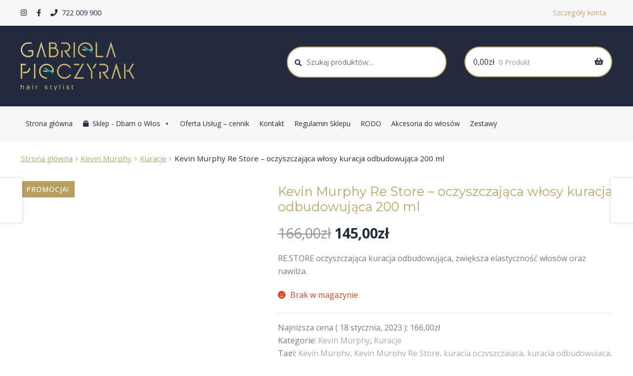

--- FILE ---
content_type: text/html; charset=UTF-8
request_url: https://dbamowlos.pl/produkt/kevin-murphy-re-store-oczyszczajaca-wlosy-kuracja-odbudowujaca-200-ml/
body_size: 17193
content:
<!doctype html><html lang="pl-PL"><head><script data-no-optimize="1">var litespeed_docref=sessionStorage.getItem("litespeed_docref");litespeed_docref&&(Object.defineProperty(document,"referrer",{get:function(){return litespeed_docref}}),sessionStorage.removeItem("litespeed_docref"));</script> <meta charset="UTF-8"><meta name="viewport" content="width=device-width, initial-scale=1"><link rel="profile" href="https://gmpg.org/xfn/11"><link rel="pingback" href="https://dbamowlos.pl/xmlrpc.php"><meta name='robots' content='index, follow, max-image-preview:large, max-snippet:-1, max-video-preview:-1' /> <script data-cfasync="false" data-pagespeed-no-defer>var gtm4wp_datalayer_name = "dataLayer";
	var dataLayer = dataLayer || [];</script> <title>Kevin Murphy RE STORE 200 ml oczyszczająca włosy kuracja</title><meta name="description" content="Kevin Murphy Re Store to oczyszczająca włosy kuracja odbudowująca. Zawiera enzymy papai i ananasa, które w połączeniu z proteinami z zielonego groszku." /><link rel="canonical" href="https://dbamowlos.pl/produkt/kevin-murphy-re-store-oczyszczajaca-wlosy-kuracja-odbudowujaca-200-ml/" /><meta property="og:locale" content="pl_PL" /><meta property="og:type" content="article" /><meta property="og:title" content="Kevin Murphy RE STORE 200 ml oczyszczająca włosy kuracja" /><meta property="og:description" content="Kevin Murphy Re Store to oczyszczająca włosy kuracja odbudowująca. Zawiera enzymy papai i ananasa, które w połączeniu z proteinami z zielonego groszku." /><meta property="og:url" content="https://dbamowlos.pl/produkt/kevin-murphy-re-store-oczyszczajaca-wlosy-kuracja-odbudowujaca-200-ml/" /><meta property="og:site_name" content="dbamowłos.pl - Gabriela Pieczyrak" /><meta property="article:modified_time" content="2025-09-01T11:46:40+00:00" /><meta property="og:image" content="https://dbamowlos.pl/wp-content/uploads/2020/10/RE.STORE-200ml.jpg" /><meta property="og:image:width" content="1024" /><meta property="og:image:height" content="1024" /><meta property="og:image:type" content="image/jpeg" /><meta name="twitter:card" content="summary_large_image" /><meta name="twitter:label1" content="Szacowany czas czytania" /><meta name="twitter:data1" content="1 minuta" /> <script type="application/ld+json" class="yoast-schema-graph">{"@context":"https://schema.org","@graph":[{"@type":"WebPage","@id":"https://dbamowlos.pl/produkt/kevin-murphy-re-store-oczyszczajaca-wlosy-kuracja-odbudowujaca-200-ml/","url":"https://dbamowlos.pl/produkt/kevin-murphy-re-store-oczyszczajaca-wlosy-kuracja-odbudowujaca-200-ml/","name":"Kevin Murphy RE STORE 200 ml oczyszczająca włosy kuracja","isPartOf":{"@id":"https://dbamowlos.pl/#website"},"primaryImageOfPage":{"@id":"https://dbamowlos.pl/produkt/kevin-murphy-re-store-oczyszczajaca-wlosy-kuracja-odbudowujaca-200-ml/#primaryimage"},"image":{"@id":"https://dbamowlos.pl/produkt/kevin-murphy-re-store-oczyszczajaca-wlosy-kuracja-odbudowujaca-200-ml/#primaryimage"},"thumbnailUrl":"https://i0.wp.com/dbamowlos.pl/wp-content/uploads/2020/10/RE.STORE-200ml.jpg?fit=1024%2C1024&ssl=1","datePublished":"2020-08-28T13:02:53+00:00","dateModified":"2025-09-01T11:46:40+00:00","description":"Kevin Murphy Re Store to oczyszczająca włosy kuracja odbudowująca. Zawiera enzymy papai i ananasa, które w połączeniu z proteinami z zielonego groszku.","breadcrumb":{"@id":"https://dbamowlos.pl/produkt/kevin-murphy-re-store-oczyszczajaca-wlosy-kuracja-odbudowujaca-200-ml/#breadcrumb"},"inLanguage":"pl-PL","potentialAction":[{"@type":"ReadAction","target":["https://dbamowlos.pl/produkt/kevin-murphy-re-store-oczyszczajaca-wlosy-kuracja-odbudowujaca-200-ml/"]}]},{"@type":"ImageObject","inLanguage":"pl-PL","@id":"https://dbamowlos.pl/produkt/kevin-murphy-re-store-oczyszczajaca-wlosy-kuracja-odbudowujaca-200-ml/#primaryimage","url":"https://i0.wp.com/dbamowlos.pl/wp-content/uploads/2020/10/RE.STORE-200ml.jpg?fit=1024%2C1024&ssl=1","contentUrl":"https://i0.wp.com/dbamowlos.pl/wp-content/uploads/2020/10/RE.STORE-200ml.jpg?fit=1024%2C1024&ssl=1","width":1024,"height":1024,"caption":"re store kevin murphy"},{"@type":"BreadcrumbList","@id":"https://dbamowlos.pl/produkt/kevin-murphy-re-store-oczyszczajaca-wlosy-kuracja-odbudowujaca-200-ml/#breadcrumb","itemListElement":[{"@type":"ListItem","position":1,"name":"Strona główna","item":"https://dbamowlos.pl/"},{"@type":"ListItem","position":2,"name":"Dbam o Włos","item":"https://dbamowlos.pl/dbam-o-wlos/"},{"@type":"ListItem","position":3,"name":"Kevin Murphy Re Store &#8211; oczyszczająca włosy kuracja odbudowująca 200 ml"}]},{"@type":"WebSite","@id":"https://dbamowlos.pl/#website","url":"https://dbamowlos.pl/","name":"dbamowłos.pl - Gabriela Pieczyrak","description":"Sklep z kosmetykami do włos&oacute;w","publisher":{"@id":"https://dbamowlos.pl/#organization"},"potentialAction":[{"@type":"SearchAction","target":{"@type":"EntryPoint","urlTemplate":"https://dbamowlos.pl/?s={search_term_string}"},"query-input":{"@type":"PropertyValueSpecification","valueRequired":true,"valueName":"search_term_string"}}],"inLanguage":"pl-PL"},{"@type":"Organization","@id":"https://dbamowlos.pl/#organization","name":"dbamowłos.pl - Gabriela Pieczyrak","url":"https://dbamowlos.pl/","logo":{"@type":"ImageObject","inLanguage":"pl-PL","@id":"https://dbamowlos.pl/#/schema/logo/image/","url":"https://i0.wp.com/dbamowlos.pl/wp-content/uploads/2020/07/logo-pieczyrak.png?fit=370%2C160&ssl=1","contentUrl":"https://i0.wp.com/dbamowlos.pl/wp-content/uploads/2020/07/logo-pieczyrak.png?fit=370%2C160&ssl=1","width":370,"height":160,"caption":"dbamowłos.pl - Gabriela Pieczyrak"},"image":{"@id":"https://dbamowlos.pl/#/schema/logo/image/"}}]}</script>  <script type='application/javascript'  id='pys-version-script'>console.log('PixelYourSite Free version 11.0.0.4');</script> <link rel='dns-prefetch' href='//stats.wp.com' /><link rel='dns-prefetch' href='//fonts.googleapis.com' /><link rel='dns-prefetch' href='//use.fontawesome.com' /><link rel='dns-prefetch' href='//i0.wp.com' /><link rel='dns-prefetch' href='//c0.wp.com' /><link rel='dns-prefetch' href='//www.googletagmanager.com' /><link rel="alternate" type="application/rss+xml" title="dbamowłos.pl - Gabriela Pieczyrak &raquo; Kanał z wpisami" href="https://dbamowlos.pl/feed/" /><link rel="alternate" type="application/rss+xml" title="dbamowłos.pl - Gabriela Pieczyrak &raquo; Kanał z komentarzami" href="https://dbamowlos.pl/comments/feed/" /><link data-optimized="2" rel="stylesheet" href="https://dbamowlos.pl/wp-content/litespeed/css/b7ce7a5ab61db101610f539e5b062306.css?ver=1b0fc" /> <script type="litespeed/javascript" data-src="https://c0.wp.com/c/6.5.7/wp-includes/js/jquery/jquery.min.js" id="jquery-core-js"></script> <script src="https://stats.wp.com/s-202604.js" id="woocommerce-analytics-js" defer data-wp-strategy="defer"></script> <script id="pys-js-extra" type="litespeed/javascript">var pysOptions={"staticEvents":{"facebook":{"woo_view_content":[{"delay":0,"type":"static","name":"ViewContent","pixelIds":["747797303499015"],"eventID":"48a7bae7-fbbd-4704-8411-773d907ac9a8","params":{"content_ids":["[kevin murphy]162[evo]"],"content_type":"product","tags":"Kevin Murphy, Kevin Murphy Re Store, kuracja oczyszczaj\u0105ca, kuracja odbudowuj\u0105ca, w\u0142osy \u0142amliwe, w\u0142osy zniszczone","content_name":"Kevin Murphy Re Store - oczyszczaj\u0105ca w\u0142osy kuracja odbudowuj\u0105ca 200 ml","category_name":"Kevin Murphy, Kuracje","value":"145","currency":"PLN","contents":[{"id":"[kevin murphy]162[evo]","quantity":1}],"product_price":"145","page_title":"Kevin Murphy Re Store - oczyszczaj\u0105ca w\u0142osy kuracja odbudowuj\u0105ca 200 ml","post_type":"product","post_id":162,"plugin":"PixelYourSite","user_role":"guest","event_url":"dbamowlos.pl\/produkt\/kevin-murphy-re-store-oczyszczajaca-wlosy-kuracja-odbudowujaca-200-ml\/"},"e_id":"woo_view_content","ids":[],"hasTimeWindow":!1,"timeWindow":0,"woo_order":"","edd_order":""}],"init_event":[{"delay":0,"type":"static","ajaxFire":!1,"name":"PageView","pixelIds":["747797303499015"],"eventID":"603d28cd-6726-45f7-8a8e-db45e72d4fa6","params":{"page_title":"Kevin Murphy Re Store - oczyszczaj\u0105ca w\u0142osy kuracja odbudowuj\u0105ca 200 ml","post_type":"product","post_id":162,"plugin":"PixelYourSite","user_role":"guest","event_url":"dbamowlos.pl\/produkt\/kevin-murphy-re-store-oczyszczajaca-wlosy-kuracja-odbudowujaca-200-ml\/"},"e_id":"init_event","ids":[],"hasTimeWindow":!1,"timeWindow":0,"woo_order":"","edd_order":""}]}},"dynamicEvents":{"automatic_event_form":{"facebook":{"delay":0,"type":"dyn","name":"Form","pixelIds":["747797303499015"],"eventID":"d7e0dc68-3346-4e1c-98b6-1cb3cb3e0f76","params":{"page_title":"Kevin Murphy Re Store - oczyszczaj\u0105ca w\u0142osy kuracja odbudowuj\u0105ca 200 ml","post_type":"product","post_id":162,"plugin":"PixelYourSite","user_role":"guest","event_url":"dbamowlos.pl\/produkt\/kevin-murphy-re-store-oczyszczajaca-wlosy-kuracja-odbudowujaca-200-ml\/"},"e_id":"automatic_event_form","ids":[],"hasTimeWindow":!1,"timeWindow":0,"woo_order":"","edd_order":""}},"automatic_event_download":{"facebook":{"delay":0,"type":"dyn","name":"Download","extensions":["","doc","exe","js","pdf","ppt","tgz","zip","xls"],"pixelIds":["747797303499015"],"eventID":"4ba3e4e7-5781-40de-b9ab-ed18da7e5bc7","params":{"page_title":"Kevin Murphy Re Store - oczyszczaj\u0105ca w\u0142osy kuracja odbudowuj\u0105ca 200 ml","post_type":"product","post_id":162,"plugin":"PixelYourSite","user_role":"guest","event_url":"dbamowlos.pl\/produkt\/kevin-murphy-re-store-oczyszczajaca-wlosy-kuracja-odbudowujaca-200-ml\/"},"e_id":"automatic_event_download","ids":[],"hasTimeWindow":!1,"timeWindow":0,"woo_order":"","edd_order":""}},"automatic_event_comment":{"facebook":{"delay":0,"type":"dyn","name":"Comment","pixelIds":["747797303499015"],"eventID":"434c2f54-b7f8-48e5-93d7-ca41c4e5c6e5","params":{"page_title":"Kevin Murphy Re Store - oczyszczaj\u0105ca w\u0142osy kuracja odbudowuj\u0105ca 200 ml","post_type":"product","post_id":162,"plugin":"PixelYourSite","user_role":"guest","event_url":"dbamowlos.pl\/produkt\/kevin-murphy-re-store-oczyszczajaca-wlosy-kuracja-odbudowujaca-200-ml\/"},"e_id":"automatic_event_comment","ids":[],"hasTimeWindow":!1,"timeWindow":0,"woo_order":"","edd_order":""}},"automatic_event_scroll":{"facebook":{"delay":0,"type":"dyn","name":"PageScroll","scroll_percent":30,"pixelIds":["747797303499015"],"eventID":"20d42d22-2b1f-466d-8d59-f789b2181bb5","params":{"page_title":"Kevin Murphy Re Store - oczyszczaj\u0105ca w\u0142osy kuracja odbudowuj\u0105ca 200 ml","post_type":"product","post_id":162,"plugin":"PixelYourSite","user_role":"guest","event_url":"dbamowlos.pl\/produkt\/kevin-murphy-re-store-oczyszczajaca-wlosy-kuracja-odbudowujaca-200-ml\/"},"e_id":"automatic_event_scroll","ids":[],"hasTimeWindow":!1,"timeWindow":0,"woo_order":"","edd_order":""}},"automatic_event_time_on_page":{"facebook":{"delay":0,"type":"dyn","name":"TimeOnPage","time_on_page":30,"pixelIds":["747797303499015"],"eventID":"c9baca95-d566-41ac-b2b6-c439a6394c4c","params":{"page_title":"Kevin Murphy Re Store - oczyszczaj\u0105ca w\u0142osy kuracja odbudowuj\u0105ca 200 ml","post_type":"product","post_id":162,"plugin":"PixelYourSite","user_role":"guest","event_url":"dbamowlos.pl\/produkt\/kevin-murphy-re-store-oczyszczajaca-wlosy-kuracja-odbudowujaca-200-ml\/"},"e_id":"automatic_event_time_on_page","ids":[],"hasTimeWindow":!1,"timeWindow":0,"woo_order":"","edd_order":""}}},"triggerEvents":[],"triggerEventTypes":[],"facebook":{"pixelIds":["747797303499015"],"advancedMatching":[],"advancedMatchingEnabled":!0,"removeMetadata":!1,"wooVariableAsSimple":!0,"serverApiEnabled":!0,"wooCRSendFromServer":!1,"send_external_id":null,"enabled_medical":!1,"do_not_track_medical_param":["event_url","post_title","page_title","landing_page","content_name","categories","category_name","tags"],"meta_ldu":!1},"debug":"","siteUrl":"https:\/\/dbamowlos.pl","ajaxUrl":"https:\/\/dbamowlos.pl\/wp-admin\/admin-ajax.php","ajax_event":"719056c362","enable_remove_download_url_param":"1","cookie_duration":"7","last_visit_duration":"60","enable_success_send_form":"","ajaxForServerEvent":"1","ajaxForServerStaticEvent":"1","send_external_id":"1","external_id_expire":"180","track_cookie_for_subdomains":"1","google_consent_mode":"1","gdpr":{"ajax_enabled":!1,"all_disabled_by_api":!1,"facebook_disabled_by_api":!1,"analytics_disabled_by_api":!1,"google_ads_disabled_by_api":!1,"pinterest_disabled_by_api":!1,"bing_disabled_by_api":!1,"externalID_disabled_by_api":!1,"facebook_prior_consent_enabled":!0,"analytics_prior_consent_enabled":!0,"google_ads_prior_consent_enabled":null,"pinterest_prior_consent_enabled":!0,"bing_prior_consent_enabled":!0,"cookiebot_integration_enabled":!1,"cookiebot_facebook_consent_category":"marketing","cookiebot_analytics_consent_category":"statistics","cookiebot_tiktok_consent_category":"marketing","cookiebot_google_ads_consent_category":"marketing","cookiebot_pinterest_consent_category":"marketing","cookiebot_bing_consent_category":"marketing","consent_magic_integration_enabled":!1,"real_cookie_banner_integration_enabled":!1,"cookie_notice_integration_enabled":!1,"cookie_law_info_integration_enabled":!1,"analytics_storage":{"enabled":!0,"value":"granted","filter":!1},"ad_storage":{"enabled":!0,"value":"granted","filter":!1},"ad_user_data":{"enabled":!0,"value":"granted","filter":!1},"ad_personalization":{"enabled":!0,"value":"granted","filter":!1}},"cookie":{"disabled_all_cookie":!1,"disabled_start_session_cookie":!1,"disabled_advanced_form_data_cookie":!1,"disabled_landing_page_cookie":!1,"disabled_first_visit_cookie":!1,"disabled_trafficsource_cookie":!1,"disabled_utmTerms_cookie":!1,"disabled_utmId_cookie":!1},"tracking_analytics":{"TrafficSource":"direct","TrafficLanding":"undefined","TrafficUtms":[],"TrafficUtmsId":[]},"GATags":{"ga_datalayer_type":"default","ga_datalayer_name":"dataLayerPYS"},"woo":{"enabled":!0,"enabled_save_data_to_orders":!0,"addToCartOnButtonEnabled":!0,"addToCartOnButtonValueEnabled":!0,"addToCartOnButtonValueOption":"price","singleProductId":162,"removeFromCartSelector":"form.woocommerce-cart-form .remove","addToCartCatchMethod":"add_cart_hook","is_order_received_page":!1,"containOrderId":!1},"edd":{"enabled":!1},"cache_bypass":"1768805794"}</script> <link rel="https://api.w.org/" href="https://dbamowlos.pl/wp-json/" /><link rel="alternate" type="application/json" href="https://dbamowlos.pl/wp-json/wp/v2/product/162" /><link rel="EditURI" type="application/rsd+xml" title="RSD" href="https://dbamowlos.pl/xmlrpc.php?rsd" /><meta name="generator" content="WordPress 6.5.7" /><meta name="generator" content="WooCommerce 9.4.3" /><link rel='shortlink' href='https://dbamowlos.pl/?p=162' /><link rel="alternate" type="application/json+oembed" href="https://dbamowlos.pl/wp-json/oembed/1.0/embed?url=https%3A%2F%2Fdbamowlos.pl%2Fprodukt%2Fkevin-murphy-re-store-oczyszczajaca-wlosy-kuracja-odbudowujaca-200-ml%2F" /><link rel="alternate" type="text/xml+oembed" href="https://dbamowlos.pl/wp-json/oembed/1.0/embed?url=https%3A%2F%2Fdbamowlos.pl%2Fprodukt%2Fkevin-murphy-re-store-oczyszczajaca-wlosy-kuracja-odbudowujaca-200-ml%2F&#038;format=xml" /><meta name="generator" content="Site Kit by Google 1.156.0" /><style></style><meta name="facebook-domain-verification" content="vp6jjd2dajgfy5ipgfwef0pybto4rm" /> <script type="litespeed/javascript">(function(w,d,s,i,dl){w._ceneo=w._ceneo||function(){w._ceneo.e=w._ceneo.e||[];w._ceneo.e.push(arguments)};w._ceneo.e=w._ceneo.e||[];dl=dl===undefined?"dataLayer":dl;const f=d.getElementsByTagName(s)[0],j=d.createElement(s);j.defer=!0;j.src="https://ssl.ceneo.pl/ct/v5/script.js?accountGuid="+i+"&t="+Date.now()+(dl?"&dl="+dl:'');f.parentNode.insertBefore(j,f)})(window,document,"script","7b4eda80-d77b-48cb-a2f7-1e3057b67325")</script> 
 <script data-cfasync="false" data-pagespeed-no-defer>var dataLayer_content = {"pagePostType":"product","pagePostType2":"single-product","pagePostAuthor":"admin"};
	dataLayer.push( dataLayer_content );</script> <script data-cfasync="false" data-pagespeed-no-defer>(function(w,d,s,l,i){w[l]=w[l]||[];w[l].push({'gtm.start':
new Date().getTime(),event:'gtm.js'});var f=d.getElementsByTagName(s)[0],
j=d.createElement(s),dl=l!='dataLayer'?'&l='+l:'';j.async=true;j.src=
'//www.googletagmanager.com/gtm.js?id='+i+dl;f.parentNode.insertBefore(j,f);
})(window,document,'script','dataLayer','GTM-M7N7V87');</script> <meta name="google-site-verification" content="owvJrhH-pD7TcF8HL3vOr0BuonWy27AqBRFrNlGe_Zc" />
<noscript><style>.woocommerce-product-gallery{ opacity: 1 !important; }</style></noscript><noscript>
<img height="1" width="1" style="display:none" alt="fbpx"
src="https://www.facebook.com/tr?id=1253890928375626&ev=PageView&noscript=1" />
</noscript> <script type="litespeed/javascript" data-src="https://www.googletagmanager.com/gtag/js?id=AW-851471336"></script> <script type="litespeed/javascript">window.dataLayer=window.dataLayer||[];function gtag(){dataLayer.push(arguments)}
gtag('consent','default',{analytics_storage:'denied',ad_storage:'denied',ad_user_data:'denied',ad_personalization:'denied',region:['AT','BE','BG','HR','CY','CZ','DK','EE','FI','FR','DE','GR','HU','IS','IE','IT','LV','LI','LT','LU','MT','NL','NO','PL','PT','RO','SK','SI','ES','SE','GB','CH'],wait_for_update:500,});gtag('js',new Date());gtag('set','developer_id.dOGY3NW',!0);gtag("config","AW-851471336",{"groups":"GLA","send_page_view":!1})</script> </head><body data-rsssl=1 class="product-template-default single single-product postid-162 wp-custom-logo wp-embed-responsive theme-storefront woocommerce woocommerce-page woocommerce-no-js mega-menu-primary metaslider-plugin storefront-full-width-content storefront-align-wide left-sidebar woocommerce-active storefront-top-bar-active"> <script type="litespeed/javascript">gtag("event","page_view",{send_to:"GLA"})</script> <div id="page" class="hfeed site"><div class="woa-top-bar-wrap show-on-mobile"><div class="col-full"><section class="woa-top-bar col-2 fix"><section class="block woa-top-bar-1 text-none"><aside id="custom_html-2" class="widget_text widget widget_custom_html"><div class="textwidget custom-html-widget"><ul><li><a href="https://www.instagram.com/gabrielapieczyrak_hairstylist/"><i class="fab fa-instagram"></i></a></li><li><a href="https://www.facebook.com/PieczyrakGabriela"><i class="fab fa-facebook-f"></i></a></li><li><i class="fas fa-phone"></i> 722 009 900</li></ul></div></aside></section><section class="block woa-top-bar-2 text-none"><aside id="nav_menu-2" class="widget widget_nav_menu"><div class="menu-top-menu-container"><ul id="menu-top-menu" class="menu"><li id="menu-item-54" class="menu-item menu-item-type-custom menu-item-object-custom menu-item-54"><a href="https://dbamowlos.pl/moje-konto/edit-account/">Szczegóły konta</a></li></ul></div></aside></section><div class="clear"></div></section></div></div><header id="masthead" class="site-header" role="banner" style=""><div class="col-full">		<a class="skip-link screen-reader-text" href="#site-navigation">Przejdź do nawigacji</a>
<a class="skip-link screen-reader-text" href="#content">Przejdź do treści</a><div class="site-branding">
<a href="https://dbamowlos.pl/" class="custom-logo-link" rel="home"><img data-lazyloaded="1" src="[data-uri]" width="370" height="160" data-src="https://i0.wp.com/dbamowlos.pl/wp-content/uploads/2020/07/logo-pieczyrak.png?fit=370%2C160&amp;ssl=1" class="custom-logo" alt="dbamowłos.pl &#8211; Gabriela Pieczyrak" decoding="async" fetchpriority="high" data-srcset="https://i0.wp.com/dbamowlos.pl/wp-content/uploads/2020/07/logo-pieczyrak.png?w=370&amp;ssl=1 370w, https://i0.wp.com/dbamowlos.pl/wp-content/uploads/2020/07/logo-pieczyrak.png?resize=300%2C130&amp;ssl=1 300w" data-sizes="(max-width: 370px) 100vw, 370px" /></a></div><div class="site-search"><div class="widget woocommerce widget_product_search"><form role="search" method="get" class="woocommerce-product-search" action="https://dbamowlos.pl/">
<label class="screen-reader-text" for="woocommerce-product-search-field-0">Szukaj:</label>
<input type="search" id="woocommerce-product-search-field-0" class="search-field" placeholder="Szukaj produktów&hellip;" value="" name="s" />
<button type="submit" value="Szukaj" class="">Szukaj</button>
<input type="hidden" name="post_type" value="product" /></form></div></div><ul id="site-header-cart" class="site-header-cart menu"><li class="">
<a class="cart-contents" href="https://dbamowlos.pl/koszyk/" title="Zobacz zawartość koszyka">
<span class="woocommerce-Price-amount amount">0,00<span class="woocommerce-Price-currencySymbol">&#122;&#322;</span></span> <span class="count">0 Produkt</span>
</a></li><li><div class="widget woocommerce widget_shopping_cart"><div class="widget_shopping_cart_content"></div></div></li></ul></div><div class="storefront-primary-navigation"><div class="col-full"><div id="mega-menu-wrap-primary" class="mega-menu-wrap"><div class="mega-menu-toggle"><div class="mega-toggle-blocks-left"></div><div class="mega-toggle-blocks-center"></div><div class="mega-toggle-blocks-right"><div class='mega-toggle-block mega-menu-toggle-animated-block mega-toggle-block-0' id='mega-toggle-block-0'><button aria-label="Toggle Menu" class="mega-toggle-animated mega-toggle-animated-slider" type="button" aria-expanded="false">
<span class="mega-toggle-animated-box">
<span class="mega-toggle-animated-inner"></span>
</span>
</button></div></div></div><ul id="mega-menu-primary" class="mega-menu max-mega-menu mega-menu-horizontal mega-no-js" data-event="hover_intent" data-effect="fade_up" data-effect-speed="200" data-effect-mobile="disabled" data-effect-speed-mobile="0" data-mobile-force-width="false" data-second-click="go" data-document-click="collapse" data-vertical-behaviour="standard" data-breakpoint="768" data-unbind="true" data-mobile-state="collapse_all" data-mobile-direction="vertical" data-hover-intent-timeout="300" data-hover-intent-interval="100"><li class="mega-menu-item mega-menu-item-type-post_type mega-menu-item-object-page mega-menu-item-home mega-align-bottom-left mega-menu-flyout mega-menu-item-52" id="mega-menu-item-52"><a class="mega-menu-link" href="https://dbamowlos.pl/" tabindex="0">Strona główna</a></li><li class="mega-menu-item mega-menu-item-type-post_type mega-menu-item-object-page mega-menu-item-has-children mega-current_page_parent mega-menu-megamenu mega-menu-grid mega-align-bottom-left mega-menu-grid mega-has-icon mega-icon-left mega-menu-item-53" id="mega-menu-item-53"><a class="dashicons-products mega-menu-link" href="https://dbamowlos.pl/dbam-o-wlos/" aria-expanded="false" tabindex="0">Sklep - Dbam o Włos<span class="mega-indicator" aria-hidden="true"></span></a><ul class="mega-sub-menu" role='presentation'><li class="mega-menu-row" id="mega-menu-53-0"><ul class="mega-sub-menu" style='--columns:12' role='presentation'><li class="mega-menu-column mega-menu-columns-3-of-12" style="--columns:12; --span:3" id="mega-menu-53-0-0"><ul class="mega-sub-menu"><li class="mega-menu-item mega-menu-item-type-taxonomy mega-menu-item-object-product_cat mega-current-product-ancestor mega-current-menu-parent mega-current-product-parent mega-menu-item-has-children mega-menu-item-238" id="mega-menu-item-238"><a class="mega-menu-link" href="https://dbamowlos.pl/kategoria-produktu/kevin-murphy/">Kevin Murphy<span class="mega-indicator" aria-hidden="true"></span></a><ul class="mega-sub-menu"><li class="mega-menu-item mega-menu-item-type-taxonomy mega-menu-item-object-product_cat mega-menu-item-247" id="mega-menu-item-247"><a class="mega-menu-link" href="https://dbamowlos.pl/kategoria-produktu/kevin-murphy/szampony/">Szampony</a></li><li class="mega-menu-item mega-menu-item-type-taxonomy mega-menu-item-object-product_cat mega-menu-item-244" id="mega-menu-item-244"><a class="mega-menu-link" href="https://dbamowlos.pl/kategoria-produktu/kevin-murphy/odzywki-kevin-murphy/">Odżywki</a></li><li class="mega-menu-item mega-menu-item-type-taxonomy mega-menu-item-object-product_cat mega-menu-item-243" id="mega-menu-item-243"><a class="mega-menu-link" href="https://dbamowlos.pl/kategoria-produktu/kevin-murphy/stylizacja-kevin-murphy/">Stylizacja</a></li><li class="mega-menu-item mega-menu-item-type-taxonomy mega-menu-item-object-product_cat mega-current-product-ancestor mega-current-menu-parent mega-current-product-parent mega-menu-item-245" id="mega-menu-item-245"><a class="mega-menu-link" href="https://dbamowlos.pl/kategoria-produktu/kevin-murphy/kuracje-kevin-murphy/">Kuracje</a></li><li class="mega-menu-item mega-menu-item-type-taxonomy mega-menu-item-object-product_cat mega-current_page_parent mega-menu-item-246" id="mega-menu-item-246"><a class="mega-menu-link" href="https://dbamowlos.pl/kategoria-produktu/kevin-murphy/narzedzia-kevin-murphy/">Narzędzia</a></li><li class="mega-menu-item mega-menu-item-type-taxonomy mega-menu-item-object-product_cat mega-menu-item-274" id="mega-menu-item-274"><a class="mega-menu-link" href="https://dbamowlos.pl/kategoria-produktu/kevin-murphy/zestawy/">Zestawy</a></li></ul></li></ul></li><li class="mega-menu-column mega-menu-columns-3-of-12" style="--columns:12; --span:3" id="mega-menu-53-0-1"></li><li class="mega-menu-column mega-menu-columns-3-of-12" style="--columns:12; --span:3" id="mega-menu-53-0-2"></li><li class="mega-menu-column mega-menu-columns-3-of-12" style="--columns:12; --span:3" id="mega-menu-53-0-3"></li></ul></li><li class="mega-menu-row" id="mega-menu-53-999"><ul class="mega-sub-menu" style='--columns:12' role='presentation'><li class="mega-menu-column mega-menu-columns-3-of-12" style="--columns:12; --span:3" id="mega-menu-53-999-0"><ul class="mega-sub-menu"><li class="mega-menu-item mega-menu-item-type-taxonomy mega-menu-item-object-product_cat mega-menu-item-has-children mega-menu-item-769" id="mega-menu-item-769"><a class="mega-menu-link" href="https://dbamowlos.pl/kategoria-produktu/evo/">EVO<span class="mega-indicator" aria-hidden="true"></span></a><ul class="mega-sub-menu"><li class="mega-menu-item mega-menu-item-type-taxonomy mega-menu-item-object-product_cat mega-menu-item-770" id="mega-menu-item-770"><a class="mega-menu-link" href="https://dbamowlos.pl/kategoria-produktu/evo/evo-fabuloso/">EVO FABULOSO</a></li></ul></li></ul></li></ul></li></ul></li><li class="mega-menu-item mega-menu-item-type-post_type mega-menu-item-object-page mega-align-bottom-left mega-menu-flyout mega-menu-item-100" id="mega-menu-item-100"><a class="mega-menu-link" href="https://dbamowlos.pl/cennik-oferta-uslug/" tabindex="0">Oferta Usług &#8211; cennik</a></li><li class="mega-menu-item mega-menu-item-type-post_type mega-menu-item-object-page mega-align-bottom-left mega-menu-flyout mega-menu-item-101" id="mega-menu-item-101"><a class="mega-menu-link" href="https://dbamowlos.pl/kontakt/" tabindex="0">Kontakt</a></li><li class="mega-menu-item mega-menu-item-type-post_type mega-menu-item-object-page mega-align-bottom-left mega-menu-flyout mega-menu-item-499" id="mega-menu-item-499"><a class="mega-menu-link" href="https://dbamowlos.pl/regulamin-sklepu/" tabindex="0">Regulamin Sklepu</a></li><li class="mega-menu-item mega-menu-item-type-post_type mega-menu-item-object-page mega-menu-item-privacy-policy mega-align-bottom-left mega-menu-flyout mega-menu-item-498" id="mega-menu-item-498"><a class="mega-menu-link" href="https://dbamowlos.pl/polityka-prywatnosci/" tabindex="0">RODO</a></li><li class="mega-menu-item mega-menu-item-type-taxonomy mega-menu-item-object-product_cat mega-menu-item-271" id="mega-menu-item-271"><a class="mega-menu-link" href="https://dbamowlos.pl/kategoria-produktu/akcesoria-do-wlosow-balmain/" tabindex="0">Akcesoria do włosów</a></li><li class="mega-menu-item mega-menu-item-type-taxonomy mega-menu-item-object-product_cat mega-menu-item-272" id="mega-menu-item-272"><a class="mega-menu-link" href="https://dbamowlos.pl/kategoria-produktu/zestawy-balmain/" tabindex="0">Zestawy</a></li></ul></div></div></div></header><div class="storefront-breadcrumb"><div class="col-full"><nav class="woocommerce-breadcrumb" aria-label="okruszki"><a href="https://dbamowlos.pl">Strona główna</a><span class="breadcrumb-separator"> / </span><a href="https://dbamowlos.pl/kategoria-produktu/kevin-murphy/">Kevin Murphy</a><span class="breadcrumb-separator"> / </span><a href="https://dbamowlos.pl/kategoria-produktu/kevin-murphy/kuracje-kevin-murphy/">Kuracje</a><span class="breadcrumb-separator"> / </span>Kevin Murphy Re Store &#8211; oczyszczająca włosy kuracja odbudowująca 200 ml</nav></div></div><div id="content" class="site-content" tabindex="-1"><div class="col-full"><div class="woocommerce"></div><div id="primary" class="content-area"><main id="main" class="site-main" role="main"><div class="woocommerce-notices-wrapper"></div><div id="product-162" class="product type-product post-162 status-publish first outofstock product_cat-kevin-murphy product_cat-kuracje-kevin-murphy product_tag-kevin-murphy product_tag-kevin-murphy-re-store product_tag-kuracja-oczyszczajaca product_tag-kuracja-odbudowujaca product_tag-wlosy-lamliwe product_tag-wlosy-zniszczone has-post-thumbnail sale shipping-taxable purchasable product-type-simple">
<span class="onsale">Promocja!</span><div class="woocommerce-product-gallery woocommerce-product-gallery--with-images woocommerce-product-gallery--columns-5 images" data-columns="5" style="opacity: 0; transition: opacity .25s ease-in-out;"><div class="woocommerce-product-gallery__wrapper"><div data-thumb="https://i0.wp.com/dbamowlos.pl/wp-content/uploads/2020/10/RE.STORE-200ml.jpg?resize=120%2C120&#038;ssl=1" data-thumb-alt="re store kevin murphy" data-thumb-srcset="https://i0.wp.com/dbamowlos.pl/wp-content/uploads/2020/10/RE.STORE-200ml.jpg?w=1024&amp;ssl=1 1024w, https://i0.wp.com/dbamowlos.pl/wp-content/uploads/2020/10/RE.STORE-200ml.jpg?resize=300%2C300&amp;ssl=1 300w, https://i0.wp.com/dbamowlos.pl/wp-content/uploads/2020/10/RE.STORE-200ml.jpg?resize=150%2C150&amp;ssl=1 150w, https://i0.wp.com/dbamowlos.pl/wp-content/uploads/2020/10/RE.STORE-200ml.jpg?resize=768%2C768&amp;ssl=1 768w, https://i0.wp.com/dbamowlos.pl/wp-content/uploads/2020/10/RE.STORE-200ml.jpg?resize=324%2C324&amp;ssl=1 324w, https://i0.wp.com/dbamowlos.pl/wp-content/uploads/2020/10/RE.STORE-200ml.jpg?resize=416%2C416&amp;ssl=1 416w, https://i0.wp.com/dbamowlos.pl/wp-content/uploads/2020/10/RE.STORE-200ml.jpg?resize=120%2C120&amp;ssl=1 120w" class="woocommerce-product-gallery__image"><a href="https://i0.wp.com/dbamowlos.pl/wp-content/uploads/2020/10/RE.STORE-200ml.jpg?fit=1024%2C1024&#038;ssl=1"><img loading="lazy" width="416" height="416" src="https://i0.wp.com/dbamowlos.pl/wp-content/uploads/2020/10/RE.STORE-200ml.jpg?fit=416%2C416&amp;ssl=1" class="wp-post-image" alt="re store kevin murphy" data-caption="re store kevin murphy" data-src="https://i0.wp.com/dbamowlos.pl/wp-content/uploads/2020/10/RE.STORE-200ml.jpg?fit=1024%2C1024&#038;ssl=1" data-large_image="https://i0.wp.com/dbamowlos.pl/wp-content/uploads/2020/10/RE.STORE-200ml.jpg?fit=1024%2C1024&#038;ssl=1" data-large_image_width="1024" data-large_image_height="1024" decoding="async" srcset="https://i0.wp.com/dbamowlos.pl/wp-content/uploads/2020/10/RE.STORE-200ml.jpg?w=1024&amp;ssl=1 1024w, https://i0.wp.com/dbamowlos.pl/wp-content/uploads/2020/10/RE.STORE-200ml.jpg?resize=300%2C300&amp;ssl=1 300w, https://i0.wp.com/dbamowlos.pl/wp-content/uploads/2020/10/RE.STORE-200ml.jpg?resize=150%2C150&amp;ssl=1 150w, https://i0.wp.com/dbamowlos.pl/wp-content/uploads/2020/10/RE.STORE-200ml.jpg?resize=768%2C768&amp;ssl=1 768w, https://i0.wp.com/dbamowlos.pl/wp-content/uploads/2020/10/RE.STORE-200ml.jpg?resize=324%2C324&amp;ssl=1 324w, https://i0.wp.com/dbamowlos.pl/wp-content/uploads/2020/10/RE.STORE-200ml.jpg?resize=416%2C416&amp;ssl=1 416w, https://i0.wp.com/dbamowlos.pl/wp-content/uploads/2020/10/RE.STORE-200ml.jpg?resize=120%2C120&amp;ssl=1 120w" sizes="(max-width: 416px) 100vw, 416px" /></a></div></div></div><div class="summary entry-summary"><h1 class="product_title entry-title">Kevin Murphy Re Store &#8211; oczyszczająca włosy kuracja odbudowująca 200 ml</h1><p class="price"><del aria-hidden="true"><span class="woocommerce-Price-amount amount"><bdi>166,00<span class="woocommerce-Price-currencySymbol">&#122;&#322;</span></bdi></span></del> <span class="screen-reader-text">Pierwotna cena wynosiła: 166,00&#122;&#322;.</span><ins aria-hidden="true"><span class="woocommerce-Price-amount amount"><bdi>145,00<span class="woocommerce-Price-currencySymbol">&#122;&#322;</span></bdi></span></ins><span class="screen-reader-text">Aktualna cena wynosi: 145,00&#122;&#322;.</span></p><div class="atrybut"></div><div class="woocommerce-product-details__short-description"><p>RE.STORE oczyszczająca kuracja odbudowująca, zwiększa elastyczność włosów oraz nawilża.</p></div><p class="stock out-of-stock">Brak w magazynie</p><div class="product_meta">
<span id='omnibus-price-data'
data-variations_data='false'>
Najniższa cena (<span class='js-omnibus-date'>
18 stycznia, 2023</span>
): <span class='js-omnibus-price'>
<span class="woocommerce-Price-amount amount">166,00<span class="woocommerce-Price-currencySymbol">&#122;&#322;</span></span></span>
</span>
<span class="posted_in">Kategorie: <a href="https://dbamowlos.pl/kategoria-produktu/kevin-murphy/" rel="tag">Kevin Murphy</a>, <a href="https://dbamowlos.pl/kategoria-produktu/kevin-murphy/kuracje-kevin-murphy/" rel="tag">Kuracje</a></span>
<span class="tagged_as">Tagi: <a href="https://dbamowlos.pl/tag-produktu/kevin-murphy/" rel="tag">Kevin Murphy</a>, <a href="https://dbamowlos.pl/tag-produktu/kevin-murphy-re-store/" rel="tag">Kevin Murphy Re Store</a>, <a href="https://dbamowlos.pl/tag-produktu/kuracja-oczyszczajaca/" rel="tag">kuracja oczyszczająca</a>, <a href="https://dbamowlos.pl/tag-produktu/kuracja-odbudowujaca/" rel="tag">kuracja odbudowująca</a>, <a href="https://dbamowlos.pl/tag-produktu/wlosy-lamliwe/" rel="tag">włosy łamliwe</a>, <a href="https://dbamowlos.pl/tag-produktu/wlosy-zniszczone/" rel="tag">włosy zniszczone</a></span></div></div><div class="woocommerce-tabs wc-tabs-wrapper"><ul class="tabs wc-tabs" role="tablist"><li class="description_tab" id="tab-title-description" role="tab" aria-controls="tab-description">
<a href="#tab-description">
Opis					</a></li></ul><div class="woocommerce-Tabs-panel woocommerce-Tabs-panel--description panel entry-content wc-tab" id="tab-description" role="tabpanel" aria-labelledby="tab-title-description"><h2>Opis</h2><h3><strong>Kevin Murphy Re Store &#8211; oczyszczająca włosy kuracja odbudowująca 200 ml</strong></h3><p>Kevin Murphy Re Store to oczyszczająca włosy kuracja odbudowująca. Zawiera <strong>enzymy papai i ananasa</strong>, które w połączeniu z <strong>proteinami z zielonego groszku</strong> wiążą wodę i poprawiają nawilżenie włosów. Re Store odbudowuje włosy od wewnątrz, zwiększając ich elastyczność, nawilżenie i siłę.</p><h4><strong>Sposób użycia:</strong></h4><p>Odpowiednią ilość kuracji nałożyć na mokre włosy, wmasować i pozostawić na kilka minut, następnie spłukać. Używać raz na 3 dni, zamiast szamponu i odżywki.</p><p><a href="https://dbamowlos.pl/produkt/kevin-murphy-repair-me-wash-regenerujacy-szampon-250-ml/">Szampon</a> i <a href="https://dbamowlos.pl/produkt/kevin-murphy-repair-me-rinse-regenerujaca-odzywka-250-ml/">odżywka</a> z serii Repair Me odbudowują zniszczone chemicznie, łamliwe włosy. Delikatnie je wygładzają i tworzą wokół każdego włosa powłokę ochronną, która chroni włosy przed utratą nawilżenia oraz uszkodzeniami. Szampon i odżywka Repair Me powinny być stosowane codziennie, a 1-2 razy w tygodniu należy je zastąpić kuracją oczyszczającą Re Store.</p></div></div><section class="related products"><h2>Podobne produkty</h2><ul class="products columns-3"><li class="product type-product post-457 status-publish first outofstock product_cat-kevin-murphy product_cat-odzywki-kevin-murphy product_tag-kevin-murphy product_tag-kevin-murphy-odzywka product_tag-kevin-murphy-plumping-rinse product_tag-kevin-murphy-wlosy-cienkie product_tag-kevin-murphy-wlosy-wypadajace product_tag-wlosy-cienkie product_tag-wlosy-wypadajace has-post-thumbnail shipping-taxable purchasable product-type-simple">
<a href="https://dbamowlos.pl/produkt/kevin-murphy-plumping-rinse-odzywka-do-wlosow-cienkich-i-wypadajacych-250-ml/" class="woocommerce-LoopProduct-link woocommerce-loop-product__link"><div class="product-grid-box"><img width="324" height="324" data-src="https://i0.wp.com/dbamowlos.pl/wp-content/uploads/2020/10/PLUMPING.RINSE-250ml.jpg?resize=324%2C324&amp;ssl=1" class="attachment-woocommerce_thumbnail size-woocommerce_thumbnail lazyload" alt="Kevin Murphy Plumping RINSE" decoding="async" data-srcset="https://i0.wp.com/dbamowlos.pl/wp-content/uploads/2020/10/PLUMPING.RINSE-250ml.jpg?w=1024&amp;ssl=1 1024w, https://i0.wp.com/dbamowlos.pl/wp-content/uploads/2020/10/PLUMPING.RINSE-250ml.jpg?resize=300%2C300&amp;ssl=1 300w, https://i0.wp.com/dbamowlos.pl/wp-content/uploads/2020/10/PLUMPING.RINSE-250ml.jpg?resize=150%2C150&amp;ssl=1 150w, https://i0.wp.com/dbamowlos.pl/wp-content/uploads/2020/10/PLUMPING.RINSE-250ml.jpg?resize=768%2C768&amp;ssl=1 768w, https://i0.wp.com/dbamowlos.pl/wp-content/uploads/2020/10/PLUMPING.RINSE-250ml.jpg?resize=324%2C324&amp;ssl=1 324w, https://i0.wp.com/dbamowlos.pl/wp-content/uploads/2020/10/PLUMPING.RINSE-250ml.jpg?resize=416%2C416&amp;ssl=1 416w, https://i0.wp.com/dbamowlos.pl/wp-content/uploads/2020/10/PLUMPING.RINSE-250ml.jpg?resize=120%2C120&amp;ssl=1 120w" data-sizes="(max-width: 324px) 100vw, 324px" src="[data-uri]" style="--smush-placeholder-width: 324px; --smush-placeholder-aspect-ratio: 324/324;" /><div class="product-grid-desc"><h2 class="woocommerce-loop-product__title">Kevin Murphy Plumping Rinse &#8211; odżywka do włosów cienkich i wypadających 250 ml</h2>
<span class="price"><span class="woocommerce-Price-amount amount"><bdi>161,00<span class="woocommerce-Price-currencySymbol">&#122;&#322;</span></bdi></span></span>
</a><a href="https://dbamowlos.pl/produkt/kevin-murphy-plumping-rinse-odzywka-do-wlosow-cienkich-i-wypadajacych-250-ml/" aria-describedby="woocommerce_loop_add_to_cart_link_describedby_457" data-quantity="1" class="button product_type_simple" data-product_id="457" data-product_sku="" aria-label="Przeczytaj więcej o &bdquo;Kevin Murphy Plumping Rinse - odżywka do włosów cienkich i wypadających 250 ml&rdquo;" rel="nofollow" data-success_message="">Dowiedz się więcej</a>	<span id="woocommerce_loop_add_to_cart_link_describedby_457" class="screen-reader-text">
</span></li><li class="product type-product post-175 status-publish instock product_cat-kevin-murphy product_cat-szampony product_tag-kevin-murphy product_tag-kevin-murphy-smooth-again product_tag-kevin-murphy-smooth-again-wash product_tag-szampon-do-wlosow-kevin-murphy product_tag-wlosy-krecone product_tag-wlosy-sklonne-do-puszenia has-post-thumbnail shipping-taxable purchasable product-type-simple">
<a href="https://dbamowlos.pl/produkt/kevin-murphy-smooth-again-wash/" class="woocommerce-LoopProduct-link woocommerce-loop-product__link"><div class="product-grid-box"><img width="324" height="324" data-src="https://i0.wp.com/dbamowlos.pl/wp-content/uploads/2020/10/SMOOTH.AGAIN_.WASH-250ml.jpg?resize=324%2C324&amp;ssl=1" class="attachment-woocommerce_thumbnail size-woocommerce_thumbnail lazyload" alt="SMOOTH.AGAIN.WASH" decoding="async" data-srcset="https://i0.wp.com/dbamowlos.pl/wp-content/uploads/2020/10/SMOOTH.AGAIN_.WASH-250ml.jpg?w=1024&amp;ssl=1 1024w, https://i0.wp.com/dbamowlos.pl/wp-content/uploads/2020/10/SMOOTH.AGAIN_.WASH-250ml.jpg?resize=300%2C300&amp;ssl=1 300w, https://i0.wp.com/dbamowlos.pl/wp-content/uploads/2020/10/SMOOTH.AGAIN_.WASH-250ml.jpg?resize=150%2C150&amp;ssl=1 150w, https://i0.wp.com/dbamowlos.pl/wp-content/uploads/2020/10/SMOOTH.AGAIN_.WASH-250ml.jpg?resize=768%2C768&amp;ssl=1 768w, https://i0.wp.com/dbamowlos.pl/wp-content/uploads/2020/10/SMOOTH.AGAIN_.WASH-250ml.jpg?resize=324%2C324&amp;ssl=1 324w, https://i0.wp.com/dbamowlos.pl/wp-content/uploads/2020/10/SMOOTH.AGAIN_.WASH-250ml.jpg?resize=416%2C416&amp;ssl=1 416w, https://i0.wp.com/dbamowlos.pl/wp-content/uploads/2020/10/SMOOTH.AGAIN_.WASH-250ml.jpg?resize=120%2C120&amp;ssl=1 120w" data-sizes="(max-width: 324px) 100vw, 324px" src="[data-uri]" style="--smush-placeholder-width: 324px; --smush-placeholder-aspect-ratio: 324/324;" /><div class="product-grid-desc"><h2 class="woocommerce-loop-product__title">Kevin Murphy Smooth Again Wash &#8211; szampon wygładzający 250 ml</h2>
<span class="price"><span class="woocommerce-Price-amount amount"><bdi>129,00<span class="woocommerce-Price-currencySymbol">&#122;&#322;</span></bdi></span></span>
</a><a href="?add-to-cart=175" aria-describedby="woocommerce_loop_add_to_cart_link_describedby_175" data-quantity="1" class="button product_type_simple add_to_cart_button ajax_add_to_cart" data-product_id="175" data-product_sku="" aria-label="Dodaj do koszyka: &bdquo;Kevin Murphy Smooth Again Wash - szampon wygładzający 250 ml&rdquo;" rel="nofollow" data-success_message="&ldquo;Kevin Murphy Smooth Again Wash - szampon wygładzający 250 ml&rdquo; został dodany do twojego koszyka">Dodaj do koszyka</a>	<span id="woocommerce_loop_add_to_cart_link_describedby_175" class="screen-reader-text">
</span></li><li class="product type-product post-463 status-publish last outofstock product_cat-kevin-murphy product_cat-odzywki-kevin-murphy product_tag-kevin-murphy product_tag-kevin-murphy-dla-mezczyzn product_tag-kevin-murphy-odzywka product_tag-kevin-murphy-stimulate-me has-post-thumbnail shipping-taxable purchasable product-type-simple">
<a href="https://dbamowlos.pl/produkt/kevin-murphy-stimulate-me-rinse-odzywka-do-wlosow-dla-mezczyzn-250-ml/" class="woocommerce-LoopProduct-link woocommerce-loop-product__link"><div class="product-grid-box"><img width="324" height="324" data-src="https://i0.wp.com/dbamowlos.pl/wp-content/uploads/2020/10/STIMULATE-ME.RINSE_.jpg?resize=324%2C324&amp;ssl=1" class="attachment-woocommerce_thumbnail size-woocommerce_thumbnail lazyload" alt="" decoding="async" data-srcset="https://i0.wp.com/dbamowlos.pl/wp-content/uploads/2020/10/STIMULATE-ME.RINSE_.jpg?w=1024&amp;ssl=1 1024w, https://i0.wp.com/dbamowlos.pl/wp-content/uploads/2020/10/STIMULATE-ME.RINSE_.jpg?resize=300%2C300&amp;ssl=1 300w, https://i0.wp.com/dbamowlos.pl/wp-content/uploads/2020/10/STIMULATE-ME.RINSE_.jpg?resize=150%2C150&amp;ssl=1 150w, https://i0.wp.com/dbamowlos.pl/wp-content/uploads/2020/10/STIMULATE-ME.RINSE_.jpg?resize=768%2C768&amp;ssl=1 768w, https://i0.wp.com/dbamowlos.pl/wp-content/uploads/2020/10/STIMULATE-ME.RINSE_.jpg?resize=324%2C324&amp;ssl=1 324w, https://i0.wp.com/dbamowlos.pl/wp-content/uploads/2020/10/STIMULATE-ME.RINSE_.jpg?resize=416%2C416&amp;ssl=1 416w, https://i0.wp.com/dbamowlos.pl/wp-content/uploads/2020/10/STIMULATE-ME.RINSE_.jpg?resize=120%2C120&amp;ssl=1 120w" data-sizes="(max-width: 324px) 100vw, 324px" src="[data-uri]" style="--smush-placeholder-width: 324px; --smush-placeholder-aspect-ratio: 324/324;" /><div class="product-grid-desc"><h2 class="woocommerce-loop-product__title">Kevin Murphy Stimulate Me Rinse &#8211; odżywka do włosów dla mężczyzn 250 ml</h2>
<span class="price"><span class="woocommerce-Price-amount amount"><bdi>129,00<span class="woocommerce-Price-currencySymbol">&#122;&#322;</span></bdi></span></span>
</a><a href="https://dbamowlos.pl/produkt/kevin-murphy-stimulate-me-rinse-odzywka-do-wlosow-dla-mezczyzn-250-ml/" aria-describedby="woocommerce_loop_add_to_cart_link_describedby_463" data-quantity="1" class="button product_type_simple" data-product_id="463" data-product_sku="" aria-label="Przeczytaj więcej o &bdquo;Kevin Murphy Stimulate Me Rinse - odżywka do włosów dla mężczyzn 250 ml&rdquo;" rel="nofollow" data-success_message="">Dowiedz się więcej</a>	<span id="woocommerce_loop_add_to_cart_link_describedby_463" class="screen-reader-text">
</span></li></ul></section><nav class="storefront-product-pagination" aria-label="Więcej produktów">
<a href="https://dbamowlos.pl/produkt/kevin-murphy-angel-wash-250ml/" rel="prev">
<img width="324" height="324" data-src="https://i0.wp.com/dbamowlos.pl/wp-content/uploads/2020/10/ANGEL.WASH-250ml.jpg?resize=324%2C324&amp;ssl=1" class="attachment-woocommerce_thumbnail size-woocommerce_thumbnail lazyload" alt="szampon Kevin Murphy Angel Wash" src="[data-uri]" style="--smush-placeholder-width: 324px; --smush-placeholder-aspect-ratio: 324/324;" />					<span class="storefront-product-pagination__title">Kevin Murphy Angel Wash - szampon do włosów cienkich, farbowanych 250ml</span>
</a>
<a href="https://dbamowlos.pl/produkt/kevin-murphy-full-again-lotion-dodajacy-objetosci-150-ml/" rel="next">
<img width="324" height="324" data-src="https://i0.wp.com/dbamowlos.pl/wp-content/uploads/2020/10/FULL.AGAIN-150ML.jpg?resize=324%2C324&amp;ssl=1" class="attachment-woocommerce_thumbnail size-woocommerce_thumbnail lazyload" alt="" src="[data-uri]" style="--smush-placeholder-width: 324px; --smush-placeholder-aspect-ratio: 324/324;" />					<span class="storefront-product-pagination__title">Kevin Murphy Full Again - lotion dodający objętości 150 ml</span>
</a></nav></div> <script type="litespeed/javascript">gtag("event","view_item",{send_to:"GLA",ecomm_pagetype:"product",value:145.000000,items:[{id:"gla_162",price:145.000000,google_business_vertical:"retail",name:"Kevin Murphy Re Store - oczyszczająca włosy kuracja odbudowująca 200 ml",category:"Kevin Murphy &amp; Kuracje",}]})</script> </main></div></div><div id="mapa">
<iframe data-src="https://www.google.com/maps/embed?pb=!1m14!1m8!1m3!1d2549.6589309468504!2d19.556612152122593!3d50.27962668312391!3m2!1i1024!2i768!4f13.1!3m3!1m2!1s0x0%3A0x5a6941ffcd33ff0d!2sGabriela%20Pieczyrak%20-%20Studio%20Fryzur!5e0!3m2!1spl!2spl!4v1602245743964!5m2!1spl!2spl" width="100%" height="450" frameborder="0" style="border:0;" allowfullscreen="" aria-hidden="false" tabindex="0" src="[data-uri]" class="lazyload" data-load-mode="1"></iframe></div><footer id="colophon" class="site-footer" role="contentinfo"><div class="container"><div class="footer-widgets row-1 col-4 fix"><div class="block footer-widget-1"><div id="text-2" class="widget widget_text"><span class="gamma widget-title">O nas</span><div class="textwidget"><p>Gabriela Pieczyrak &#8211; Hair Stylist pracuje na kosmetykach KEVIN.MURPHY, AUTHENTIC BEAUTY CONCEPT</p><p>Salon oferuje usługi fryzjerskie najwyższej jakości.</p></div></div></div><div class="block footer-widget-2"><div id="nav_menu-3" class="widget widget_nav_menu"><span class="gamma widget-title">Sklep</span><div class="menu-footer-menu-container"><ul id="menu-footer-menu" class="menu"><li id="menu-item-257" class="menu-item menu-item-type-taxonomy menu-item-object-product_cat current-product-ancestor current-menu-parent current-product-parent menu-item-257"><a href="https://dbamowlos.pl/kategoria-produktu/kevin-murphy/">Kevin Murphy</a></li><li id="menu-item-755" class="menu-item menu-item-type-taxonomy menu-item-object-product_cat menu-item-755"><a href="https://dbamowlos.pl/kategoria-produktu/evo/">EVO</a></li></ul></div></div></div><div class="block footer-widget-3"><div id="text-3" class="widget widget_text"><span class="gamma widget-title">Godziny Pracy</span><div class="textwidget"><p>poniedziałek: 08:00 &#8211; 15:00<br />
wtorek: 08:00 &#8211; 17:00<br />
środa: 09:00 &#8211; 18:00<br />
czwartek: 09:00 &#8211; 18:00<br />
piątek: 08:00 &#8211; 18:00</p></div></div></div><div class="block footer-widget-4"><div id="text-5" class="widget widget_text"><span class="gamma widget-title">Kontakt</span><div class="textwidget"><p>Sławkowska 5/lok nr 4<br />
32-300 Olkusz<br />
tel.: 722 009 900<br />
mail: sklep@dbamowlos.pl</p><ul class="social-list"><li></li><li></li></ul></div></div></div></div><div class="storefront-handheld-footer-bar"><ul class="columns-3"><li class="my-account">
<a href="https://dbamowlos.pl/moje-konto/">Moje konto</a></li><li class="search">
<a href="">Szukaj</a><div class="site-search"><div class="widget woocommerce widget_product_search"><form role="search" method="get" class="woocommerce-product-search" action="https://dbamowlos.pl/">
<label class="screen-reader-text" for="woocommerce-product-search-field-1">Szukaj:</label>
<input type="search" id="woocommerce-product-search-field-1" class="search-field" placeholder="Szukaj produktów&hellip;" value="" name="s" />
<button type="submit" value="Szukaj" class="">Szukaj</button>
<input type="hidden" name="post_type" value="product" /></form></div></div></li><li class="cart">
<a class="footer-cart-contents" href="https://dbamowlos.pl/koszyk/">Koszyk				<span class="count">0</span>
</a></li></ul></div></div><div class="copyright"><div class="container"><div class="row site-info"><div class="col-xs-12 col-sm-12 text-center">Copyright ©2026 dbamowłos.pl &#8211; Gabriela Pieczyrak. All Rights Reserved.</div></div></div></div></footer></div><noscript><iframe data-src="https://www.googletagmanager.com/ns.html?id=GTM-M7N7V87" height="0" width="0" style="display:none;visibility:hidden" aria-hidden="true" src="[data-uri]" class="lazyload" data-load-mode="1"></iframe></noscript>
 <script type="application/ld+json">{"@context":"https:\/\/schema.org\/","@graph":[{"@context":"https:\/\/schema.org\/","@type":"BreadcrumbList","itemListElement":[{"@type":"ListItem","position":1,"item":{"name":"Strona g\u0142\u00f3wna","@id":"https:\/\/dbamowlos.pl"}},{"@type":"ListItem","position":2,"item":{"name":"Kevin Murphy","@id":"https:\/\/dbamowlos.pl\/kategoria-produktu\/kevin-murphy\/"}},{"@type":"ListItem","position":3,"item":{"name":"Kuracje","@id":"https:\/\/dbamowlos.pl\/kategoria-produktu\/kevin-murphy\/kuracje-kevin-murphy\/"}},{"@type":"ListItem","position":4,"item":{"name":"Kevin Murphy Re Store &amp;#8211; oczyszczaj\u0105ca w\u0142osy kuracja odbudowuj\u0105ca 200 ml","@id":"https:\/\/dbamowlos.pl\/produkt\/kevin-murphy-re-store-oczyszczajaca-wlosy-kuracja-odbudowujaca-200-ml\/"}}]},{"@context":"https:\/\/schema.org\/","@type":"Product","@id":"https:\/\/dbamowlos.pl\/produkt\/kevin-murphy-re-store-oczyszczajaca-wlosy-kuracja-odbudowujaca-200-ml\/#product","name":"Kevin Murphy Re Store - oczyszczaj\u0105ca w\u0142osy kuracja odbudowuj\u0105ca 200 ml","url":"https:\/\/dbamowlos.pl\/produkt\/kevin-murphy-re-store-oczyszczajaca-wlosy-kuracja-odbudowujaca-200-ml\/","description":"RE.STORE oczyszczaj\u0105ca kuracja odbudowuj\u0105ca, zwi\u0119ksza elastyczno\u015b\u0107 w\u0142os\u00f3w oraz nawil\u017ca.","image":"https:\/\/dbamowlos.pl\/wp-content\/uploads\/2020\/10\/RE.STORE-200ml.jpg","sku":162,"offers":[{"@type":"Offer","price":"145.00","priceValidUntil":"2027-12-31","priceSpecification":{"price":"145.00","priceCurrency":"PLN","valueAddedTaxIncluded":"false"},"priceCurrency":"PLN","availability":"http:\/\/schema.org\/OutOfStock","url":"https:\/\/dbamowlos.pl\/produkt\/kevin-murphy-re-store-oczyszczajaca-wlosy-kuracja-odbudowujaca-200-ml\/","seller":{"@type":"Organization","name":"dbamow\u0142os.pl - Gabriela Pieczyrak","url":"https:\/\/dbamowlos.pl"}}]}]}</script> <div id='pys_ajax_events'></div>
<noscript><img height="1" width="1" style="display: none;" src="https://www.facebook.com/tr?id=747797303499015&ev=ViewContent&noscript=1&cd%5Bcontent_ids%5D=%5B%22%5Bkevin+murphy%5D162%5Bevo%5D%22%5D&cd%5Bcontent_type%5D=product&cd%5Btags%5D=Kevin+Murphy%2C+Kevin+Murphy+Re+Store%2C+kuracja+oczyszczaj%C4%85ca%2C+kuracja+odbudowuj%C4%85ca%2C+w%C5%82osy+%C5%82amliwe%2C+w%C5%82osy+zniszczone&cd%5Bcontent_name%5D=Kevin+Murphy+Re+Store+-+oczyszczaj%C4%85ca+w%C5%82osy+kuracja+odbudowuj%C4%85ca+200+ml&cd%5Bcategory_name%5D=Kevin+Murphy%2C+Kuracje&cd%5Bvalue%5D=145&cd%5Bcurrency%5D=PLN&cd%5Bcontents%5D=%5B%7B%22id%22%3A%22%5Bkevin+murphy%5D162%5Bevo%5D%22%2C%22quantity%22%3A1%7D%5D&cd%5Bproduct_price%5D=145&cd%5Bpage_title%5D=Kevin+Murphy+Re+Store+-+oczyszczaj%C4%85ca+w%C5%82osy+kuracja+odbudowuj%C4%85ca+200+ml&cd%5Bpost_type%5D=product&cd%5Bpost_id%5D=162&cd%5Bplugin%5D=PixelYourSite&cd%5Buser_role%5D=guest&cd%5Bevent_url%5D=dbamowlos.pl%2Fprodukt%2Fkevin-murphy-re-store-oczyszczajaca-wlosy-kuracja-odbudowujaca-200-ml%2F" alt=""></noscript>
<noscript><img height="1" width="1" style="display: none;" src="https://www.facebook.com/tr?id=747797303499015&ev=PageView&noscript=1&cd%5Bpage_title%5D=Kevin+Murphy+Re+Store+-+oczyszczaj%C4%85ca+w%C5%82osy+kuracja+odbudowuj%C4%85ca+200+ml&cd%5Bpost_type%5D=product&cd%5Bpost_id%5D=162&cd%5Bplugin%5D=PixelYourSite&cd%5Buser_role%5D=guest&cd%5Bevent_url%5D=dbamowlos.pl%2Fprodukt%2Fkevin-murphy-re-store-oczyszczajaca-wlosy-kuracja-odbudowujaca-200-ml%2F" alt=""></noscript><div class="pswp" tabindex="-1" role="dialog" aria-hidden="true"><div class="pswp__bg"></div><div class="pswp__scroll-wrap"><div class="pswp__container"><div class="pswp__item"></div><div class="pswp__item"></div><div class="pswp__item"></div></div><div class="pswp__ui pswp__ui--hidden"><div class="pswp__top-bar"><div class="pswp__counter"></div>
<button class="pswp__button pswp__button--close" aria-label="Zamknij (Esc)"></button>
<button class="pswp__button pswp__button--share" aria-label="Udostępnij"></button>
<button class="pswp__button pswp__button--fs" aria-label="Przełącz tryb pełnoekranowy"></button>
<button class="pswp__button pswp__button--zoom" aria-label="Powiększ/zmniejsz"></button><div class="pswp__preloader"><div class="pswp__preloader__icn"><div class="pswp__preloader__cut"><div class="pswp__preloader__donut"></div></div></div></div></div><div class="pswp__share-modal pswp__share-modal--hidden pswp__single-tap"><div class="pswp__share-tooltip"></div></div>
<button class="pswp__button pswp__button--arrow--left" aria-label="Poprzedni (strzałka w lewo)"></button>
<button class="pswp__button pswp__button--arrow--right" aria-label="Następny (strzałka w prawo)"></button><div class="pswp__caption"><div class="pswp__caption__center"></div></div></div></div></div> <script type="litespeed/javascript" data-src="https://dbamowlos.pl/wp-content/plugins/duracelltomi-google-tag-manager/dist/js/gtm4wp-contact-form-7-tracker.js?ver=1.22" id="gtm4wp-contact-form-7-tracker-js"></script> <script type="litespeed/javascript" data-src="https://dbamowlos.pl/wp-content/plugins/duracelltomi-google-tag-manager/dist/js/gtm4wp-form-move-tracker.js?ver=1.22" id="gtm4wp-form-move-tracker-js"></script> <script src="https://stats.wp.com/e-202604.js" id="jetpack-stats-js" data-wp-strategy="defer"></script> <script id="jetpack-stats-js-after" type="litespeed/javascript">_stq=window._stq||[];_stq.push(["view",JSON.parse("{\"v\":\"ext\",\"blog\":\"192251325\",\"post\":\"162\",\"tz\":\"0\",\"srv\":\"dbamowlos.pl\",\"j\":\"1:14.0\"}")]);_stq.push(["clickTrackerInit","192251325","162"])</script> <script type="litespeed/javascript" data-src="https://dbamowlos.pl/wp-content/plugins/google-listings-and-ads/js/build/gtag-events.js?ver=5a4e71ac555fd7fba253" id="gla-gtag-events-js"></script> <div id="fb-root"></div><div id="like-box"><div class="outside"><div class="inside"><div class="fb-like-box" data-href="https://www.facebook.com/PieczyrakGabriela" data-width="292" data-height="295" data-show-faces="true" data-stream="false" data-header="false"></div></div></div><div class="belt">Facebook</div></div>
 <script data-no-optimize="1">window.lazyLoadOptions=Object.assign({},{threshold:300},window.lazyLoadOptions||{});!function(t,e){"object"==typeof exports&&"undefined"!=typeof module?module.exports=e():"function"==typeof define&&define.amd?define(e):(t="undefined"!=typeof globalThis?globalThis:t||self).LazyLoad=e()}(this,function(){"use strict";function e(){return(e=Object.assign||function(t){for(var e=1;e<arguments.length;e++){var n,a=arguments[e];for(n in a)Object.prototype.hasOwnProperty.call(a,n)&&(t[n]=a[n])}return t}).apply(this,arguments)}function o(t){return e({},at,t)}function l(t,e){return t.getAttribute(gt+e)}function c(t){return l(t,vt)}function s(t,e){return function(t,e,n){e=gt+e;null!==n?t.setAttribute(e,n):t.removeAttribute(e)}(t,vt,e)}function i(t){return s(t,null),0}function r(t){return null===c(t)}function u(t){return c(t)===_t}function d(t,e,n,a){t&&(void 0===a?void 0===n?t(e):t(e,n):t(e,n,a))}function f(t,e){et?t.classList.add(e):t.className+=(t.className?" ":"")+e}function _(t,e){et?t.classList.remove(e):t.className=t.className.replace(new RegExp("(^|\\s+)"+e+"(\\s+|$)")," ").replace(/^\s+/,"").replace(/\s+$/,"")}function g(t){return t.llTempImage}function v(t,e){!e||(e=e._observer)&&e.unobserve(t)}function b(t,e){t&&(t.loadingCount+=e)}function p(t,e){t&&(t.toLoadCount=e)}function n(t){for(var e,n=[],a=0;e=t.children[a];a+=1)"SOURCE"===e.tagName&&n.push(e);return n}function h(t,e){(t=t.parentNode)&&"PICTURE"===t.tagName&&n(t).forEach(e)}function a(t,e){n(t).forEach(e)}function m(t){return!!t[lt]}function E(t){return t[lt]}function I(t){return delete t[lt]}function y(e,t){var n;m(e)||(n={},t.forEach(function(t){n[t]=e.getAttribute(t)}),e[lt]=n)}function L(a,t){var o;m(a)&&(o=E(a),t.forEach(function(t){var e,n;e=a,(t=o[n=t])?e.setAttribute(n,t):e.removeAttribute(n)}))}function k(t,e,n){f(t,e.class_loading),s(t,st),n&&(b(n,1),d(e.callback_loading,t,n))}function A(t,e,n){n&&t.setAttribute(e,n)}function O(t,e){A(t,rt,l(t,e.data_sizes)),A(t,it,l(t,e.data_srcset)),A(t,ot,l(t,e.data_src))}function w(t,e,n){var a=l(t,e.data_bg_multi),o=l(t,e.data_bg_multi_hidpi);(a=nt&&o?o:a)&&(t.style.backgroundImage=a,n=n,f(t=t,(e=e).class_applied),s(t,dt),n&&(e.unobserve_completed&&v(t,e),d(e.callback_applied,t,n)))}function x(t,e){!e||0<e.loadingCount||0<e.toLoadCount||d(t.callback_finish,e)}function M(t,e,n){t.addEventListener(e,n),t.llEvLisnrs[e]=n}function N(t){return!!t.llEvLisnrs}function z(t){if(N(t)){var e,n,a=t.llEvLisnrs;for(e in a){var o=a[e];n=e,o=o,t.removeEventListener(n,o)}delete t.llEvLisnrs}}function C(t,e,n){var a;delete t.llTempImage,b(n,-1),(a=n)&&--a.toLoadCount,_(t,e.class_loading),e.unobserve_completed&&v(t,n)}function R(i,r,c){var l=g(i)||i;N(l)||function(t,e,n){N(t)||(t.llEvLisnrs={});var a="VIDEO"===t.tagName?"loadeddata":"load";M(t,a,e),M(t,"error",n)}(l,function(t){var e,n,a,o;n=r,a=c,o=u(e=i),C(e,n,a),f(e,n.class_loaded),s(e,ut),d(n.callback_loaded,e,a),o||x(n,a),z(l)},function(t){var e,n,a,o;n=r,a=c,o=u(e=i),C(e,n,a),f(e,n.class_error),s(e,ft),d(n.callback_error,e,a),o||x(n,a),z(l)})}function T(t,e,n){var a,o,i,r,c;t.llTempImage=document.createElement("IMG"),R(t,e,n),m(c=t)||(c[lt]={backgroundImage:c.style.backgroundImage}),i=n,r=l(a=t,(o=e).data_bg),c=l(a,o.data_bg_hidpi),(r=nt&&c?c:r)&&(a.style.backgroundImage='url("'.concat(r,'")'),g(a).setAttribute(ot,r),k(a,o,i)),w(t,e,n)}function G(t,e,n){var a;R(t,e,n),a=e,e=n,(t=Et[(n=t).tagName])&&(t(n,a),k(n,a,e))}function D(t,e,n){var a;a=t,(-1<It.indexOf(a.tagName)?G:T)(t,e,n)}function S(t,e,n){var a;t.setAttribute("loading","lazy"),R(t,e,n),a=e,(e=Et[(n=t).tagName])&&e(n,a),s(t,_t)}function V(t){t.removeAttribute(ot),t.removeAttribute(it),t.removeAttribute(rt)}function j(t){h(t,function(t){L(t,mt)}),L(t,mt)}function F(t){var e;(e=yt[t.tagName])?e(t):m(e=t)&&(t=E(e),e.style.backgroundImage=t.backgroundImage)}function P(t,e){var n;F(t),n=e,r(e=t)||u(e)||(_(e,n.class_entered),_(e,n.class_exited),_(e,n.class_applied),_(e,n.class_loading),_(e,n.class_loaded),_(e,n.class_error)),i(t),I(t)}function U(t,e,n,a){var o;n.cancel_on_exit&&(c(t)!==st||"IMG"===t.tagName&&(z(t),h(o=t,function(t){V(t)}),V(o),j(t),_(t,n.class_loading),b(a,-1),i(t),d(n.callback_cancel,t,e,a)))}function $(t,e,n,a){var o,i,r=(i=t,0<=bt.indexOf(c(i)));s(t,"entered"),f(t,n.class_entered),_(t,n.class_exited),o=t,i=a,n.unobserve_entered&&v(o,i),d(n.callback_enter,t,e,a),r||D(t,n,a)}function q(t){return t.use_native&&"loading"in HTMLImageElement.prototype}function H(t,o,i){t.forEach(function(t){return(a=t).isIntersecting||0<a.intersectionRatio?$(t.target,t,o,i):(e=t.target,n=t,a=o,t=i,void(r(e)||(f(e,a.class_exited),U(e,n,a,t),d(a.callback_exit,e,n,t))));var e,n,a})}function B(e,n){var t;tt&&!q(e)&&(n._observer=new IntersectionObserver(function(t){H(t,e,n)},{root:(t=e).container===document?null:t.container,rootMargin:t.thresholds||t.threshold+"px"}))}function J(t){return Array.prototype.slice.call(t)}function K(t){return t.container.querySelectorAll(t.elements_selector)}function Q(t){return c(t)===ft}function W(t,e){return e=t||K(e),J(e).filter(r)}function X(e,t){var n;(n=K(e),J(n).filter(Q)).forEach(function(t){_(t,e.class_error),i(t)}),t.update()}function t(t,e){var n,a,t=o(t);this._settings=t,this.loadingCount=0,B(t,this),n=t,a=this,Y&&window.addEventListener("online",function(){X(n,a)}),this.update(e)}var Y="undefined"!=typeof window,Z=Y&&!("onscroll"in window)||"undefined"!=typeof navigator&&/(gle|ing|ro)bot|crawl|spider/i.test(navigator.userAgent),tt=Y&&"IntersectionObserver"in window,et=Y&&"classList"in document.createElement("p"),nt=Y&&1<window.devicePixelRatio,at={elements_selector:".lazy",container:Z||Y?document:null,threshold:300,thresholds:null,data_src:"src",data_srcset:"srcset",data_sizes:"sizes",data_bg:"bg",data_bg_hidpi:"bg-hidpi",data_bg_multi:"bg-multi",data_bg_multi_hidpi:"bg-multi-hidpi",data_poster:"poster",class_applied:"applied",class_loading:"litespeed-loading",class_loaded:"litespeed-loaded",class_error:"error",class_entered:"entered",class_exited:"exited",unobserve_completed:!0,unobserve_entered:!1,cancel_on_exit:!0,callback_enter:null,callback_exit:null,callback_applied:null,callback_loading:null,callback_loaded:null,callback_error:null,callback_finish:null,callback_cancel:null,use_native:!1},ot="src",it="srcset",rt="sizes",ct="poster",lt="llOriginalAttrs",st="loading",ut="loaded",dt="applied",ft="error",_t="native",gt="data-",vt="ll-status",bt=[st,ut,dt,ft],pt=[ot],ht=[ot,ct],mt=[ot,it,rt],Et={IMG:function(t,e){h(t,function(t){y(t,mt),O(t,e)}),y(t,mt),O(t,e)},IFRAME:function(t,e){y(t,pt),A(t,ot,l(t,e.data_src))},VIDEO:function(t,e){a(t,function(t){y(t,pt),A(t,ot,l(t,e.data_src))}),y(t,ht),A(t,ct,l(t,e.data_poster)),A(t,ot,l(t,e.data_src)),t.load()}},It=["IMG","IFRAME","VIDEO"],yt={IMG:j,IFRAME:function(t){L(t,pt)},VIDEO:function(t){a(t,function(t){L(t,pt)}),L(t,ht),t.load()}},Lt=["IMG","IFRAME","VIDEO"];return t.prototype={update:function(t){var e,n,a,o=this._settings,i=W(t,o);{if(p(this,i.length),!Z&&tt)return q(o)?(e=o,n=this,i.forEach(function(t){-1!==Lt.indexOf(t.tagName)&&S(t,e,n)}),void p(n,0)):(t=this._observer,o=i,t.disconnect(),a=t,void o.forEach(function(t){a.observe(t)}));this.loadAll(i)}},destroy:function(){this._observer&&this._observer.disconnect(),K(this._settings).forEach(function(t){I(t)}),delete this._observer,delete this._settings,delete this.loadingCount,delete this.toLoadCount},loadAll:function(t){var e=this,n=this._settings;W(t,n).forEach(function(t){v(t,e),D(t,n,e)})},restoreAll:function(){var e=this._settings;K(e).forEach(function(t){P(t,e)})}},t.load=function(t,e){e=o(e);D(t,e)},t.resetStatus=function(t){i(t)},t}),function(t,e){"use strict";function n(){e.body.classList.add("litespeed_lazyloaded")}function a(){console.log("[LiteSpeed] Start Lazy Load"),o=new LazyLoad(Object.assign({},t.lazyLoadOptions||{},{elements_selector:"[data-lazyloaded]",callback_finish:n})),i=function(){o.update()},t.MutationObserver&&new MutationObserver(i).observe(e.documentElement,{childList:!0,subtree:!0,attributes:!0})}var o,i;t.addEventListener?t.addEventListener("load",a,!1):t.attachEvent("onload",a)}(window,document);</script><script data-no-optimize="1">window.litespeed_ui_events=window.litespeed_ui_events||["mouseover","click","keydown","wheel","touchmove","touchstart"];var urlCreator=window.URL||window.webkitURL;function litespeed_load_delayed_js_force(){console.log("[LiteSpeed] Start Load JS Delayed"),litespeed_ui_events.forEach(e=>{window.removeEventListener(e,litespeed_load_delayed_js_force,{passive:!0})}),document.querySelectorAll("iframe[data-litespeed-src]").forEach(e=>{e.setAttribute("src",e.getAttribute("data-litespeed-src"))}),"loading"==document.readyState?window.addEventListener("DOMContentLoaded",litespeed_load_delayed_js):litespeed_load_delayed_js()}litespeed_ui_events.forEach(e=>{window.addEventListener(e,litespeed_load_delayed_js_force,{passive:!0})});async function litespeed_load_delayed_js(){let t=[];for(var d in document.querySelectorAll('script[type="litespeed/javascript"]').forEach(e=>{t.push(e)}),t)await new Promise(e=>litespeed_load_one(t[d],e));document.dispatchEvent(new Event("DOMContentLiteSpeedLoaded")),window.dispatchEvent(new Event("DOMContentLiteSpeedLoaded"))}function litespeed_load_one(t,e){console.log("[LiteSpeed] Load ",t);var d=document.createElement("script");d.addEventListener("load",e),d.addEventListener("error",e),t.getAttributeNames().forEach(e=>{"type"!=e&&d.setAttribute("data-src"==e?"src":e,t.getAttribute(e))});let a=!(d.type="text/javascript");!d.src&&t.textContent&&(d.src=litespeed_inline2src(t.textContent),a=!0),t.after(d),t.remove(),a&&e()}function litespeed_inline2src(t){try{var d=urlCreator.createObjectURL(new Blob([t.replace(/^(?:<!--)?(.*?)(?:-->)?$/gm,"$1")],{type:"text/javascript"}))}catch(e){d="data:text/javascript;base64,"+btoa(t.replace(/^(?:<!--)?(.*?)(?:-->)?$/gm,"$1"))}return d}</script><script data-no-optimize="1">var litespeed_vary=document.cookie.replace(/(?:(?:^|.*;\s*)_lscache_vary\s*\=\s*([^;]*).*$)|^.*$/,"");litespeed_vary||fetch("/wp-content/plugins/litespeed-cache/guest.vary.php",{method:"POST",cache:"no-cache",redirect:"follow"}).then(e=>e.json()).then(e=>{console.log(e),e.hasOwnProperty("reload")&&"yes"==e.reload&&(sessionStorage.setItem("litespeed_docref",document.referrer),window.location.reload(!0))});</script><script data-optimized="1" type="litespeed/javascript" data-src="https://dbamowlos.pl/wp-content/litespeed/js/f18d47480d90f0fae0df786638681150.js?ver=1b0fc"></script></body></html>
<!-- Page optimized by LiteSpeed Cache @2026-01-19 06:56:38 -->

<!-- Page cached by LiteSpeed Cache 7.4 on 2026-01-19 06:56:34 -->
<!-- Guest Mode -->
<!-- QUIC.cloud UCSS in queue -->